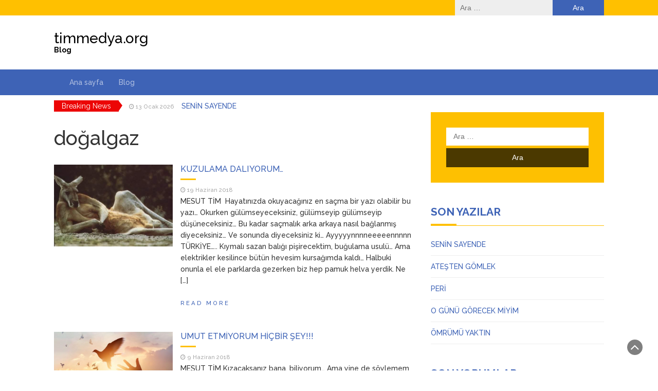

--- FILE ---
content_type: text/html; charset=UTF-8
request_url: http://timmedya.org/tag/dogalgaz/
body_size: 7028
content:
<!DOCTYPE html>
<html lang="tr">
<head>
	<meta charset="UTF-8">
	<meta name="viewport" content="width=device-width, initial-scale=1">
	<link rel="profile" href="http://gmpg.org/xfn/11">
	<link rel="pingback" href="http://timmedya.org/xmlrpc.php">
	<title>doğalgaz &#8211; timmedya.org</title>
<meta name='robots' content='max-image-preview:large' />
<link rel='dns-prefetch' href='//fonts.googleapis.com' />
<link rel='dns-prefetch' href='//s.w.org' />
<link rel="alternate" type="application/rss+xml" title="timmedya.org &raquo; beslemesi" href="http://timmedya.org/feed/" />
<link rel="alternate" type="application/rss+xml" title="timmedya.org &raquo; yorum beslemesi" href="http://timmedya.org/comments/feed/" />
<link rel="alternate" type="application/rss+xml" title="timmedya.org &raquo; doğalgaz etiket beslemesi" href="http://timmedya.org/tag/dogalgaz/feed/" />
<script type="text/javascript">
window._wpemojiSettings = {"baseUrl":"https:\/\/s.w.org\/images\/core\/emoji\/14.0.0\/72x72\/","ext":".png","svgUrl":"https:\/\/s.w.org\/images\/core\/emoji\/14.0.0\/svg\/","svgExt":".svg","source":{"concatemoji":"http:\/\/timmedya.org\/wp-includes\/js\/wp-emoji-release.min.js?ver=6.0.11"}};
/*! This file is auto-generated */
!function(e,a,t){var n,r,o,i=a.createElement("canvas"),p=i.getContext&&i.getContext("2d");function s(e,t){var a=String.fromCharCode,e=(p.clearRect(0,0,i.width,i.height),p.fillText(a.apply(this,e),0,0),i.toDataURL());return p.clearRect(0,0,i.width,i.height),p.fillText(a.apply(this,t),0,0),e===i.toDataURL()}function c(e){var t=a.createElement("script");t.src=e,t.defer=t.type="text/javascript",a.getElementsByTagName("head")[0].appendChild(t)}for(o=Array("flag","emoji"),t.supports={everything:!0,everythingExceptFlag:!0},r=0;r<o.length;r++)t.supports[o[r]]=function(e){if(!p||!p.fillText)return!1;switch(p.textBaseline="top",p.font="600 32px Arial",e){case"flag":return s([127987,65039,8205,9895,65039],[127987,65039,8203,9895,65039])?!1:!s([55356,56826,55356,56819],[55356,56826,8203,55356,56819])&&!s([55356,57332,56128,56423,56128,56418,56128,56421,56128,56430,56128,56423,56128,56447],[55356,57332,8203,56128,56423,8203,56128,56418,8203,56128,56421,8203,56128,56430,8203,56128,56423,8203,56128,56447]);case"emoji":return!s([129777,127995,8205,129778,127999],[129777,127995,8203,129778,127999])}return!1}(o[r]),t.supports.everything=t.supports.everything&&t.supports[o[r]],"flag"!==o[r]&&(t.supports.everythingExceptFlag=t.supports.everythingExceptFlag&&t.supports[o[r]]);t.supports.everythingExceptFlag=t.supports.everythingExceptFlag&&!t.supports.flag,t.DOMReady=!1,t.readyCallback=function(){t.DOMReady=!0},t.supports.everything||(n=function(){t.readyCallback()},a.addEventListener?(a.addEventListener("DOMContentLoaded",n,!1),e.addEventListener("load",n,!1)):(e.attachEvent("onload",n),a.attachEvent("onreadystatechange",function(){"complete"===a.readyState&&t.readyCallback()})),(e=t.source||{}).concatemoji?c(e.concatemoji):e.wpemoji&&e.twemoji&&(c(e.twemoji),c(e.wpemoji)))}(window,document,window._wpemojiSettings);
</script>
<style type="text/css">
img.wp-smiley,
img.emoji {
	display: inline !important;
	border: none !important;
	box-shadow: none !important;
	height: 1em !important;
	width: 1em !important;
	margin: 0 0.07em !important;
	vertical-align: -0.1em !important;
	background: none !important;
	padding: 0 !important;
}
</style>
	<link rel='stylesheet' id='wp-block-library-css'  href='http://timmedya.org/wp-includes/css/dist/block-library/style.min.css?ver=6.0.11' type='text/css' media='all' />
<style id='global-styles-inline-css' type='text/css'>
body{--wp--preset--color--black: #000000;--wp--preset--color--cyan-bluish-gray: #abb8c3;--wp--preset--color--white: #ffffff;--wp--preset--color--pale-pink: #f78da7;--wp--preset--color--vivid-red: #cf2e2e;--wp--preset--color--luminous-vivid-orange: #ff6900;--wp--preset--color--luminous-vivid-amber: #fcb900;--wp--preset--color--light-green-cyan: #7bdcb5;--wp--preset--color--vivid-green-cyan: #00d084;--wp--preset--color--pale-cyan-blue: #8ed1fc;--wp--preset--color--vivid-cyan-blue: #0693e3;--wp--preset--color--vivid-purple: #9b51e0;--wp--preset--gradient--vivid-cyan-blue-to-vivid-purple: linear-gradient(135deg,rgba(6,147,227,1) 0%,rgb(155,81,224) 100%);--wp--preset--gradient--light-green-cyan-to-vivid-green-cyan: linear-gradient(135deg,rgb(122,220,180) 0%,rgb(0,208,130) 100%);--wp--preset--gradient--luminous-vivid-amber-to-luminous-vivid-orange: linear-gradient(135deg,rgba(252,185,0,1) 0%,rgba(255,105,0,1) 100%);--wp--preset--gradient--luminous-vivid-orange-to-vivid-red: linear-gradient(135deg,rgba(255,105,0,1) 0%,rgb(207,46,46) 100%);--wp--preset--gradient--very-light-gray-to-cyan-bluish-gray: linear-gradient(135deg,rgb(238,238,238) 0%,rgb(169,184,195) 100%);--wp--preset--gradient--cool-to-warm-spectrum: linear-gradient(135deg,rgb(74,234,220) 0%,rgb(151,120,209) 20%,rgb(207,42,186) 40%,rgb(238,44,130) 60%,rgb(251,105,98) 80%,rgb(254,248,76) 100%);--wp--preset--gradient--blush-light-purple: linear-gradient(135deg,rgb(255,206,236) 0%,rgb(152,150,240) 100%);--wp--preset--gradient--blush-bordeaux: linear-gradient(135deg,rgb(254,205,165) 0%,rgb(254,45,45) 50%,rgb(107,0,62) 100%);--wp--preset--gradient--luminous-dusk: linear-gradient(135deg,rgb(255,203,112) 0%,rgb(199,81,192) 50%,rgb(65,88,208) 100%);--wp--preset--gradient--pale-ocean: linear-gradient(135deg,rgb(255,245,203) 0%,rgb(182,227,212) 50%,rgb(51,167,181) 100%);--wp--preset--gradient--electric-grass: linear-gradient(135deg,rgb(202,248,128) 0%,rgb(113,206,126) 100%);--wp--preset--gradient--midnight: linear-gradient(135deg,rgb(2,3,129) 0%,rgb(40,116,252) 100%);--wp--preset--duotone--dark-grayscale: url('#wp-duotone-dark-grayscale');--wp--preset--duotone--grayscale: url('#wp-duotone-grayscale');--wp--preset--duotone--purple-yellow: url('#wp-duotone-purple-yellow');--wp--preset--duotone--blue-red: url('#wp-duotone-blue-red');--wp--preset--duotone--midnight: url('#wp-duotone-midnight');--wp--preset--duotone--magenta-yellow: url('#wp-duotone-magenta-yellow');--wp--preset--duotone--purple-green: url('#wp-duotone-purple-green');--wp--preset--duotone--blue-orange: url('#wp-duotone-blue-orange');--wp--preset--font-size--small: 13px;--wp--preset--font-size--medium: 20px;--wp--preset--font-size--large: 36px;--wp--preset--font-size--x-large: 42px;}.has-black-color{color: var(--wp--preset--color--black) !important;}.has-cyan-bluish-gray-color{color: var(--wp--preset--color--cyan-bluish-gray) !important;}.has-white-color{color: var(--wp--preset--color--white) !important;}.has-pale-pink-color{color: var(--wp--preset--color--pale-pink) !important;}.has-vivid-red-color{color: var(--wp--preset--color--vivid-red) !important;}.has-luminous-vivid-orange-color{color: var(--wp--preset--color--luminous-vivid-orange) !important;}.has-luminous-vivid-amber-color{color: var(--wp--preset--color--luminous-vivid-amber) !important;}.has-light-green-cyan-color{color: var(--wp--preset--color--light-green-cyan) !important;}.has-vivid-green-cyan-color{color: var(--wp--preset--color--vivid-green-cyan) !important;}.has-pale-cyan-blue-color{color: var(--wp--preset--color--pale-cyan-blue) !important;}.has-vivid-cyan-blue-color{color: var(--wp--preset--color--vivid-cyan-blue) !important;}.has-vivid-purple-color{color: var(--wp--preset--color--vivid-purple) !important;}.has-black-background-color{background-color: var(--wp--preset--color--black) !important;}.has-cyan-bluish-gray-background-color{background-color: var(--wp--preset--color--cyan-bluish-gray) !important;}.has-white-background-color{background-color: var(--wp--preset--color--white) !important;}.has-pale-pink-background-color{background-color: var(--wp--preset--color--pale-pink) !important;}.has-vivid-red-background-color{background-color: var(--wp--preset--color--vivid-red) !important;}.has-luminous-vivid-orange-background-color{background-color: var(--wp--preset--color--luminous-vivid-orange) !important;}.has-luminous-vivid-amber-background-color{background-color: var(--wp--preset--color--luminous-vivid-amber) !important;}.has-light-green-cyan-background-color{background-color: var(--wp--preset--color--light-green-cyan) !important;}.has-vivid-green-cyan-background-color{background-color: var(--wp--preset--color--vivid-green-cyan) !important;}.has-pale-cyan-blue-background-color{background-color: var(--wp--preset--color--pale-cyan-blue) !important;}.has-vivid-cyan-blue-background-color{background-color: var(--wp--preset--color--vivid-cyan-blue) !important;}.has-vivid-purple-background-color{background-color: var(--wp--preset--color--vivid-purple) !important;}.has-black-border-color{border-color: var(--wp--preset--color--black) !important;}.has-cyan-bluish-gray-border-color{border-color: var(--wp--preset--color--cyan-bluish-gray) !important;}.has-white-border-color{border-color: var(--wp--preset--color--white) !important;}.has-pale-pink-border-color{border-color: var(--wp--preset--color--pale-pink) !important;}.has-vivid-red-border-color{border-color: var(--wp--preset--color--vivid-red) !important;}.has-luminous-vivid-orange-border-color{border-color: var(--wp--preset--color--luminous-vivid-orange) !important;}.has-luminous-vivid-amber-border-color{border-color: var(--wp--preset--color--luminous-vivid-amber) !important;}.has-light-green-cyan-border-color{border-color: var(--wp--preset--color--light-green-cyan) !important;}.has-vivid-green-cyan-border-color{border-color: var(--wp--preset--color--vivid-green-cyan) !important;}.has-pale-cyan-blue-border-color{border-color: var(--wp--preset--color--pale-cyan-blue) !important;}.has-vivid-cyan-blue-border-color{border-color: var(--wp--preset--color--vivid-cyan-blue) !important;}.has-vivid-purple-border-color{border-color: var(--wp--preset--color--vivid-purple) !important;}.has-vivid-cyan-blue-to-vivid-purple-gradient-background{background: var(--wp--preset--gradient--vivid-cyan-blue-to-vivid-purple) !important;}.has-light-green-cyan-to-vivid-green-cyan-gradient-background{background: var(--wp--preset--gradient--light-green-cyan-to-vivid-green-cyan) !important;}.has-luminous-vivid-amber-to-luminous-vivid-orange-gradient-background{background: var(--wp--preset--gradient--luminous-vivid-amber-to-luminous-vivid-orange) !important;}.has-luminous-vivid-orange-to-vivid-red-gradient-background{background: var(--wp--preset--gradient--luminous-vivid-orange-to-vivid-red) !important;}.has-very-light-gray-to-cyan-bluish-gray-gradient-background{background: var(--wp--preset--gradient--very-light-gray-to-cyan-bluish-gray) !important;}.has-cool-to-warm-spectrum-gradient-background{background: var(--wp--preset--gradient--cool-to-warm-spectrum) !important;}.has-blush-light-purple-gradient-background{background: var(--wp--preset--gradient--blush-light-purple) !important;}.has-blush-bordeaux-gradient-background{background: var(--wp--preset--gradient--blush-bordeaux) !important;}.has-luminous-dusk-gradient-background{background: var(--wp--preset--gradient--luminous-dusk) !important;}.has-pale-ocean-gradient-background{background: var(--wp--preset--gradient--pale-ocean) !important;}.has-electric-grass-gradient-background{background: var(--wp--preset--gradient--electric-grass) !important;}.has-midnight-gradient-background{background: var(--wp--preset--gradient--midnight) !important;}.has-small-font-size{font-size: var(--wp--preset--font-size--small) !important;}.has-medium-font-size{font-size: var(--wp--preset--font-size--medium) !important;}.has-large-font-size{font-size: var(--wp--preset--font-size--large) !important;}.has-x-large-font-size{font-size: var(--wp--preset--font-size--x-large) !important;}
</style>
<link rel='stylesheet' id='dashicons-css'  href='http://timmedya.org/wp-includes/css/dashicons.min.css?ver=6.0.11' type='text/css' media='all' />
<link rel='stylesheet' id='post-views-counter-frontend-css'  href='http://timmedya.org/wp-content/plugins/post-views-counter/css/frontend.css?ver=1.3.11' type='text/css' media='all' />
<link rel='stylesheet' id='bootstrap-css'  href='http://timmedya.org/wp-content/themes/magazine-newspaper/css/bootstrap.css?ver=6.0.11' type='text/css' media='all' />
<link rel='stylesheet' id='font-awesome-css'  href='http://timmedya.org/wp-content/plugins/elementor/assets/lib/font-awesome/css/font-awesome.min.css?ver=4.7.0' type='text/css' media='all' />
<link rel='stylesheet' id='animate-css'  href='http://timmedya.org/wp-content/themes/magazine-newspaper/css/animate.css?ver=6.0.11' type='text/css' media='all' />
<link rel='stylesheet' id='owl-css'  href='http://timmedya.org/wp-content/themes/magazine-newspaper/css/owl.carousel.css?ver=6.0.11' type='text/css' media='all' />
<link rel='stylesheet' id='magazine-newspaper-googlefonts-css'  href='//fonts.googleapis.com/css?family=Raleway%3A300%2C400%2C500%2C700%2C900&#038;ver=6.0.11' type='text/css' media='all' />
<link rel='stylesheet' id='magazine-newspaper-style-css'  href='http://timmedya.org/wp-content/themes/magazine-newspaper/style.css?ver=6.0.11' type='text/css' media='all' />
<script type='text/javascript' src='http://timmedya.org/wp-includes/js/jquery/jquery.min.js?ver=3.6.0' id='jquery-core-js'></script>
<script type='text/javascript' src='http://timmedya.org/wp-includes/js/jquery/jquery-migrate.min.js?ver=3.3.2' id='jquery-migrate-js'></script>
<link rel="https://api.w.org/" href="http://timmedya.org/wp-json/" /><link rel="alternate" type="application/json" href="http://timmedya.org/wp-json/wp/v2/tags/418" /><link rel="EditURI" type="application/rsd+xml" title="RSD" href="http://timmedya.org/xmlrpc.php?rsd" />
<link rel="wlwmanifest" type="application/wlwmanifest+xml" href="http://timmedya.org/wp-includes/wlwmanifest.xml" /> 
<meta name="generator" content="WordPress 6.0.11" />
<style type="text/css">.recentcomments a{display:inline !important;padding:0 !important;margin:0 !important;}</style></head>


<body class="archive tag tag-dogalgaz tag-418 hfeed elementor-default">
<header >
	<!-- top-bar -->
	<section class="pri-bg-color top-nav">
		<div class="container">
			<div class="row">
				<div class="col-sm-5 text-left">
									</div>
				<div class="col-sm-7 text-right search-social">
					<div class="search-top"><form role="search" method="get" class="search-form" action="http://timmedya.org/">
				<label>
					<span class="screen-reader-text">Arama:</span>
					<input type="search" class="search-field" placeholder="Ara &hellip;" value="" name="s" />
				</label>
				<input type="submit" class="search-submit" value="Ara" />
			</form></div>
					<div class="social-icons">
				        <ul class="list-inline">
				            				    	</ul>
					</div>
				</div>
			</div>
		</div>
	</section>
	<!-- top-bar -->

	<section class="logo">
		<div class="container">
			<div class="row">
			<!-- Brand and toggle get grouped for better mobile display -->		
			<div class="col-sm-12 text-left">			
				      			<a href="http://timmedya.org/"><h1 class="site-title" style="color:#000000">timmedya.org</h1>
      			<h2 class="site-description" style="color:#000000">Blog</h2></a>
			</div>
			</div>
		</div> <!-- /.end of container -->
	</section> <!-- /.end of section -->
	<section  class="sec-bg-color main-nav">
		<div class="container">
			<nav class="navbar navbar-inverse">
		      	<button type="button" class="navbar-toggle collapsed" data-toggle="collapse" data-target="#bs-example-navbar-collapse-1">
			        <span class="sr-only">Toggle navigation</span>
			        <span class="icon-bar"></span>
			        <span class="icon-bar"></span>
			        <span class="icon-bar"></span>
		      	</button>	    
				<!-- Collect the nav links, forms, and other content for toggling -->
				<div class="collapse navbar-collapse" id="bs-example-navbar-collapse-1">  							
					<div class="menu-primary-menu-container"><ul id="menu-primary-menu" class="nav navbar-nav"><li id="menu-item-9" class="menu-item menu-item-type-post_type menu-item-object-page menu-item-9"><a title="Ana sayfa" href="http://timmedya.org/ana-sayfa/">Ana sayfa</a></li>
<li id="menu-item-10" class="menu-item menu-item-type-post_type menu-item-object-page current_page_parent menu-item-10"><a title="Blog" href="http://timmedya.org/blog/">Blog</a></li>
</ul></div>			        
			    </div> <!-- /.end of collaspe navbar-collaspe -->
			</nav>
		</div>

	</section>

			<!-- ticker -->
		<div class="news-ticker">
			<div class="container">
								<b>Breaking News</b>
				<div id="example">
				  <ul>
				  					    	<li><small class="date"><i class="fa fa-clock-o" aria-hidden="true"></i> 13 Ocak 2026</small> <a href="http://timmedya.org/2026/01/13/senin-sayende/" class="break-news">SENİN SAYENDE</a></li>
				    				    	<li><small class="date"><i class="fa fa-clock-o" aria-hidden="true"></i> 31 Aralık 2025</small> <a href="http://timmedya.org/2025/12/31/atesten-gomlek/" class="break-news">ATEŞTEN GÖMLEK</a></li>
				    				    	<li><small class="date"><i class="fa fa-clock-o" aria-hidden="true"></i> 22 Aralık 2025</small> <a href="http://timmedya.org/2025/12/22/peri/" class="break-news">PERİ</a></li>
				    				    	<li><small class="date"><i class="fa fa-clock-o" aria-hidden="true"></i> 11 Aralık 2025</small> <a href="http://timmedya.org/2025/12/11/o-gunu-gorecek-miyim/" class="break-news">O GÜNÜ GÖRECEK MİYİM</a></li>
				    				    	<li><small class="date"><i class="fa fa-clock-o" aria-hidden="true"></i> 26 Kasım 2025</small> <a href="http://timmedya.org/2025/11/26/omrumu-yaktin/" class="break-news">ÖMRÜMÜ YAKTIN</a></li>
				    				    	<li><small class="date"><i class="fa fa-clock-o" aria-hidden="true"></i> 5 Kasım 2025</small> <a href="http://timmedya.org/2025/11/05/oyle-git/" class="break-news">ÖYLE GİT</a></li>
				    		    
				  </ul>
				</div>
			</div>
		</div>
		<!-- ticker -->
	

</header><div class=" post-list">
	<div class="container">
  
        <div class="row">
        <div  class="col-sm-8">

        <h1 class="category-title">doğalgaz</h1>                  
                
        <div class="row">
                                    
                
<div class="col-sm-12">
    <div class="news-snippet">
            <a href="http://timmedya.org/2018/06/19/kuzulama-daliyorum/" rel="bookmark" class="featured-image"><img width="500" height="344" src="http://timmedya.org/wp-content/uploads/2018/06/kanguru.jpg" class="attachment-post-thumbs size-post-thumbs wp-post-image" alt="" srcset="http://timmedya.org/wp-content/uploads/2018/06/kanguru.jpg 500w, http://timmedya.org/wp-content/uploads/2018/06/kanguru-300x206.jpg 300w" sizes="(max-width: 500px) 100vw, 500px" /></a>
      
    <div class="summary">
                        <h4 class="news-title"><a href="http://timmedya.org/2018/06/19/kuzulama-daliyorum/" rel="bookmark">KUZULAMA DALIYORUM…</a></h4>

    <small class="date"><i class="fa fa-clock-o" aria-hidden="true"></i> 19 Haziran 2018</small>

        <p>MESUT TİM  Hayatınızda okuyacağınız en saçma bir yazı olabilir bu yazı&#8230; Okurken gülümseyeceksiniz, gülümseyip gülümseyip düşüneceksiniz&#8230; Bu kadar saçmalık arka arkaya nasıl bağlanmış diyeceksiniz&#8230; Ve sonunda diyeceksiniz ki&#8230; Ayyyyynnnneeeeennnnn TÜRKİYE&#8230;.. Kıymalı sazan balığı pişirecektim, buğulama usulü&#8230; Ama elektrikler kesilince bütün hevesim kursağımda kaldı&#8230; Halbuki onunla el ele parklarda gezerken biz hep pamuk helva yerdik. Ne [&hellip;]</p>
        
        <a href="http://timmedya.org/2018/06/19/kuzulama-daliyorum/" rel="bookmark" title="" class="readmore">Read More </a>

    </div>
</div>
</div>

            
                
<div class="col-sm-12">
    <div class="news-snippet">
            <a href="http://timmedya.org/2018/06/09/umut-etmiyorum-hicbir-sey/" rel="bookmark" class="featured-image"><img width="620" height="330" src="http://timmedya.org/wp-content/uploads/2018/06/umut.jpg" class="attachment-post-thumbs size-post-thumbs wp-post-image" alt="" loading="lazy" srcset="http://timmedya.org/wp-content/uploads/2018/06/umut.jpg 620w, http://timmedya.org/wp-content/uploads/2018/06/umut-300x160.jpg 300w" sizes="(max-width: 620px) 100vw, 620px" /></a>
      
    <div class="summary">
                        <h4 class="news-title"><a href="http://timmedya.org/2018/06/09/umut-etmiyorum-hicbir-sey/" rel="bookmark">UMUT ETMİYORUM HİÇBİR ŞEY!!!</a></h4>

    <small class="date"><i class="fa fa-clock-o" aria-hidden="true"></i> 9 Haziran 2018</small>

        <p>MESUT TİM Kızacaksanız bana, biliyorum&#8230; Ama yine de söylemem gerekiyor bunları&#8230; İçimde tutamıyorum&#8230; Us&#8217;um düşünme diyor&#8230; Ona tamam diyorum da&#8230; Parmaklarıma hakim olamıyorum ki&#8230; Yine paylaşacaklarım için yanlış anlaşılmamayı diliyorum&#8230; Ve&#8230; Güneydoğu&#8217;daki durum&#8230; Meclis&#8217;in içinde bulunduğu durum&#8230; Çadırda donarak ölenler&#8230; Doğalgaz&#8217;dan ölenler&#8230; Evlere atılan roketlerden hayatını kaybedenler&#8230; Dikili ve Ayvalık&#8217;taki göçmen faciası&#8230; Hiçbirini fazlaca düşünmüyorum&#8230; [&hellip;]</p>
        
        <a href="http://timmedya.org/2018/06/09/umut-etmiyorum-hicbir-sey/" rel="bookmark" title="" class="readmore">Read More </a>

    </div>
</div>
</div>

            
            <ul class="pagination">
          <li id="previous-posts">
                      </li>
          <li id="next-posts">
                      </li>
        </ul>  
    </div>
                
          
        </div>
    <div class="col-sm-4">
<div id="secondary" class="widget-area" role="complementary">
	<aside id="search-2" class="widget widget_search"><form role="search" method="get" class="search-form" action="http://timmedya.org/">
				<label>
					<span class="screen-reader-text">Arama:</span>
					<input type="search" class="search-field" placeholder="Ara &hellip;" value="" name="s" />
				</label>
				<input type="submit" class="search-submit" value="Ara" />
			</form></aside>
		<aside id="recent-posts-2" class="widget widget_recent_entries">
		<h3 class="widget-title">Son Yazılar</h3>
		<ul>
											<li>
					<a href="http://timmedya.org/2026/01/13/senin-sayende/">SENİN SAYENDE</a>
									</li>
											<li>
					<a href="http://timmedya.org/2025/12/31/atesten-gomlek/">ATEŞTEN GÖMLEK</a>
									</li>
											<li>
					<a href="http://timmedya.org/2025/12/22/peri/">PERİ</a>
									</li>
											<li>
					<a href="http://timmedya.org/2025/12/11/o-gunu-gorecek-miyim/">O GÜNÜ GÖRECEK MİYİM</a>
									</li>
											<li>
					<a href="http://timmedya.org/2025/11/26/omrumu-yaktin/">ÖMRÜMÜ YAKTIN</a>
									</li>
					</ul>

		</aside><aside id="recent-comments-2" class="widget widget_recent_comments"><h3 class="widget-title">Son Yorumlar</h3><ul id="recentcomments"><li class="recentcomments"><a href="http://timmedya.org/2023/05/08/azinlik-cigligi/#comment-4401">AZINLIK ÇIĞLIĞI</a> için <span class="comment-author-link">Hasan TURUNÇ</span></li><li class="recentcomments"><a href="http://timmedya.org/2023/02/18/biz-bugun-armutluda-cocuklar-gibi-sendik/#comment-4229">Biz bugün Armutlu’da çocuklar gibi şendik….</a> için <span class="comment-author-link">tunay bayrak</span></li><li class="recentcomments"><a href="http://timmedya.org/2022/01/05/biz-efendi-cocuklardik/#comment-1524">BİZ EFENDİ ÇOCUKLARDIK</a> için <span class="comment-author-link">ümit yaşar ışıkhan</span></li><li class="recentcomments"><a href="http://timmedya.org/2018/11/09/hayal-etmek-uzerine/#comment-1519">HAYAL ETMEK ÜZERİNE</a> için <span class="comment-author-link">Yüksel Ulukoca</span></li><li class="recentcomments"><a href="http://timmedya.org/2018/06/27/cilginlik-bu-1-250-km-oteye-bir-kutuphane/#comment-1401">ÇILGINLIK BU, 1.250 km. ÖTEYE BİR KÜTÜPHANE</a> için <span class="comment-author-link">MesutTim</span></li></ul></aside><aside id="archives-2" class="widget widget_archive"><h3 class="widget-title">Arşivler</h3>
			<ul>
					<li><a href='http://timmedya.org/2026/01/'>Ocak 2026</a></li>
	<li><a href='http://timmedya.org/2025/12/'>Aralık 2025</a></li>
	<li><a href='http://timmedya.org/2025/11/'>Kasım 2025</a></li>
	<li><a href='http://timmedya.org/2025/10/'>Ekim 2025</a></li>
	<li><a href='http://timmedya.org/2025/09/'>Eylül 2025</a></li>
	<li><a href='http://timmedya.org/2025/08/'>Ağustos 2025</a></li>
	<li><a href='http://timmedya.org/2025/07/'>Temmuz 2025</a></li>
	<li><a href='http://timmedya.org/2025/06/'>Haziran 2025</a></li>
	<li><a href='http://timmedya.org/2025/05/'>Mayıs 2025</a></li>
	<li><a href='http://timmedya.org/2025/04/'>Nisan 2025</a></li>
	<li><a href='http://timmedya.org/2025/03/'>Mart 2025</a></li>
	<li><a href='http://timmedya.org/2025/02/'>Şubat 2025</a></li>
	<li><a href='http://timmedya.org/2025/01/'>Ocak 2025</a></li>
	<li><a href='http://timmedya.org/2024/12/'>Aralık 2024</a></li>
	<li><a href='http://timmedya.org/2024/11/'>Kasım 2024</a></li>
	<li><a href='http://timmedya.org/2024/10/'>Ekim 2024</a></li>
	<li><a href='http://timmedya.org/2024/09/'>Eylül 2024</a></li>
	<li><a href='http://timmedya.org/2024/08/'>Ağustos 2024</a></li>
	<li><a href='http://timmedya.org/2023/07/'>Temmuz 2023</a></li>
	<li><a href='http://timmedya.org/2023/06/'>Haziran 2023</a></li>
	<li><a href='http://timmedya.org/2023/05/'>Mayıs 2023</a></li>
	<li><a href='http://timmedya.org/2023/02/'>Şubat 2023</a></li>
	<li><a href='http://timmedya.org/2023/01/'>Ocak 2023</a></li>
	<li><a href='http://timmedya.org/2022/12/'>Aralık 2022</a></li>
	<li><a href='http://timmedya.org/2022/11/'>Kasım 2022</a></li>
	<li><a href='http://timmedya.org/2022/10/'>Ekim 2022</a></li>
	<li><a href='http://timmedya.org/2022/09/'>Eylül 2022</a></li>
	<li><a href='http://timmedya.org/2022/07/'>Temmuz 2022</a></li>
	<li><a href='http://timmedya.org/2022/06/'>Haziran 2022</a></li>
	<li><a href='http://timmedya.org/2022/05/'>Mayıs 2022</a></li>
	<li><a href='http://timmedya.org/2022/04/'>Nisan 2022</a></li>
	<li><a href='http://timmedya.org/2022/01/'>Ocak 2022</a></li>
	<li><a href='http://timmedya.org/2021/08/'>Ağustos 2021</a></li>
	<li><a href='http://timmedya.org/2021/06/'>Haziran 2021</a></li>
	<li><a href='http://timmedya.org/2021/05/'>Mayıs 2021</a></li>
	<li><a href='http://timmedya.org/2020/04/'>Nisan 2020</a></li>
	<li><a href='http://timmedya.org/2020/03/'>Mart 2020</a></li>
	<li><a href='http://timmedya.org/2020/01/'>Ocak 2020</a></li>
	<li><a href='http://timmedya.org/2019/12/'>Aralık 2019</a></li>
	<li><a href='http://timmedya.org/2019/10/'>Ekim 2019</a></li>
	<li><a href='http://timmedya.org/2019/09/'>Eylül 2019</a></li>
	<li><a href='http://timmedya.org/2019/08/'>Ağustos 2019</a></li>
	<li><a href='http://timmedya.org/2019/07/'>Temmuz 2019</a></li>
	<li><a href='http://timmedya.org/2019/06/'>Haziran 2019</a></li>
	<li><a href='http://timmedya.org/2019/05/'>Mayıs 2019</a></li>
	<li><a href='http://timmedya.org/2019/04/'>Nisan 2019</a></li>
	<li><a href='http://timmedya.org/2019/03/'>Mart 2019</a></li>
	<li><a href='http://timmedya.org/2019/02/'>Şubat 2019</a></li>
	<li><a href='http://timmedya.org/2019/01/'>Ocak 2019</a></li>
	<li><a href='http://timmedya.org/2018/12/'>Aralık 2018</a></li>
	<li><a href='http://timmedya.org/2018/11/'>Kasım 2018</a></li>
	<li><a href='http://timmedya.org/2018/09/'>Eylül 2018</a></li>
	<li><a href='http://timmedya.org/2018/08/'>Ağustos 2018</a></li>
	<li><a href='http://timmedya.org/2018/07/'>Temmuz 2018</a></li>
	<li><a href='http://timmedya.org/2018/06/'>Haziran 2018</a></li>
	<li><a href='http://timmedya.org/2018/05/'>Mayıs 2018</a></li>
			</ul>

			</aside><aside id="categories-2" class="widget widget_categories"><h3 class="widget-title">Kategoriler</h3>
			<ul>
					<li class="cat-item cat-item-10"><a href="http://timmedya.org/category/ataturk-cocuklari-kutuphaneleri/">Atatürk Çocukları Kütüphaneleri</a>
</li>
	<li class="cat-item cat-item-40"><a href="http://timmedya.org/category/buradayiz/">BURADAYIZ</a>
</li>
	<li class="cat-item cat-item-1"><a href="http://timmedya.org/category/genel/">Genel</a>
</li>
	<li class="cat-item cat-item-11"><a href="http://timmedya.org/category/imesko/">İMESKO</a>
</li>
	<li class="cat-item cat-item-9"><a href="http://timmedya.org/category/mesut-tim/">Mesut Tim</a>
</li>
	<li class="cat-item cat-item-639"><a href="http://timmedya.org/category/siir/">ŞİİR</a>
</li>
	<li class="cat-item cat-item-12"><a href="http://timmedya.org/category/tim-medya/">TİM MEDYA</a>
</li>
			</ul>

			</aside><aside id="meta-2" class="widget widget_meta"><h3 class="widget-title">Meta</h3>
		<ul>
						<li><a href="http://timmedya.org/wp-login.php">Giriş</a></li>
			<li><a href="http://timmedya.org/feed/">Yazı beslemesi</a></li>
			<li><a href="http://timmedya.org/comments/feed/">Yorum beslemesi</a></li>

			<li><a href="https://wordpress.org/">WordPress.org</a></li>
		</ul>

		</aside></div><!-- #secondary -->    </div>
    </div>


</div>
</div>
	<footer class="sec-bg-color">
		<div class="container">
			</div>
	</footer>
		<div class="copyright text-center spacer">
		    Powered by <a href="http://wordpress.org/">WordPress</a> | Theme by <a href="http://thebootstrapthemes.com/">The Bootstrap Themes</a>
		</div>
		<div class="scroll-top-wrapper"> <span class="scroll-top-inner"><i class="fa fa-2x fa-angle-up"></i></span></div> 
		
		<script type='text/javascript' src='http://timmedya.org/wp-content/themes/magazine-newspaper/js/bootstrap.js?ver=1.0.0' id='bootstrap-js'></script>
<script type='text/javascript' src='http://timmedya.org/wp-content/themes/magazine-newspaper/js/wow.js?ver=1.0.0' id='wow-js'></script>
<script type='text/javascript' src='http://timmedya.org/wp-content/themes/magazine-newspaper/js/owl.carousel.js?ver=1.0.0' id='owl-js'></script>
<script type='text/javascript' src='http://timmedya.org/wp-content/themes/magazine-newspaper/js/jquery.vticker.js?ver=1.0.0' id='ticker-js'></script>
<script type='text/javascript' src='http://timmedya.org/wp-content/themes/magazine-newspaper/js/script.js?ver=1.0.0' id='magazine-newspaper-scripts-js'></script>
	</body>
</html>